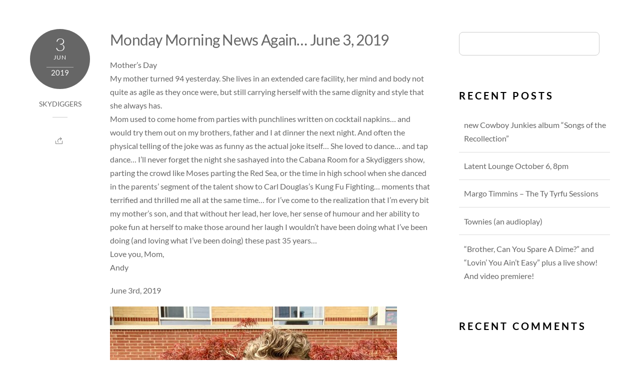

--- FILE ---
content_type: text/html; charset=UTF-8
request_url: http://latentrecordings.com/monday-morning-news-again-june-3-2019/
body_size: 12306
content:
<!DOCTYPE html>
<html lang="en-US">
            <head>
	            <meta charset="UTF-8">
        <meta name="viewport" content="width=device-width, initial-scale=1, minimum-scale=1">
        <style id="tb_inline_styles" data-no-optimize="1">.tb_animation_on{overflow-x:hidden}.themify_builder .wow{visibility:hidden;animation-fill-mode:both}[data-tf-animation]{will-change:transform,opacity,visibility}.themify_builder .tf_lax_done{transition-duration:.8s;transition-timing-function:cubic-bezier(.165,.84,.44,1)}[data-sticky-active].tb_sticky_scroll_active{z-index:1}[data-sticky-active].tb_sticky_scroll_active .hide-on-stick{display:none}@media(min-width:1281px){.hide-desktop{width:0!important;height:0!important;padding:0!important;visibility:hidden!important;margin:0!important;display:table-column!important;background:0!important}}@media(min-width:769px) and (max-width:1280px){.hide-tablet_landscape{width:0!important;height:0!important;padding:0!important;visibility:hidden!important;margin:0!important;display:table-column!important;background:0!important}}@media(min-width:681px) and (max-width:768px){.hide-tablet{width:0!important;height:0!important;padding:0!important;visibility:hidden!important;margin:0!important;display:table-column!important;background:0!important}}@media(max-width:680px){.hide-mobile{width:0!important;height:0!important;padding:0!important;visibility:hidden!important;margin:0!important;display:table-column!important;background:0!important}}@media(max-width:680px){
		    .themify_map.tf_map_loaded{width:100%!important}
		    .ui.builder_button,.ui.nav li a{padding:.525em 1.15em}
		    .fullheight>.row_inner:not(.tb_col_count_1){min-height:0}
	    }</style><noscript><style>.themify_builder .wow,.wow .tf_lazy{visibility:visible!important}</style></noscript>            <style id="tf_lazy_style" data-no-optimize="1">
                [data-tf-src]{
                    opacity:0
                }
                .tf_svg_lazy{
		    content-visibility:auto;
                    transition:filter .3s linear!important;filter:blur(25px);opacity:1;
                    transform:translateZ(0)
                }
                .tf_svg_lazy_loaded{
                    filter:blur(0)
                }
                .module[data-lazy],.module[data-lazy] .ui,.module_row[data-lazy]:not(.tb_first),.module_row[data-lazy]:not(.tb_first)>.row_inner,.module_row:not(.tb_first) .module_column[data-lazy],.module_row:not(.tb_first) .module_subrow[data-lazy],.module_subrow[data-lazy]>.subrow_inner{

		    background-image:none!important
                }
            </style>
            <noscript>
		<style>
		    [data-tf-src]{
			display:none!important
		    }
		    .tf_svg_lazy{
			filter:none!important;
			opacity:1!important
		    }
		</style>
	    </noscript>
                    <style id="tf_lazy_common" data-no-optimize="1">
	                    img{
                    max-width:100%;
                    height:auto
                }
			               .tf_fa{display:inline-block;width:1em;height:1em;stroke-width:0;stroke:currentColor;overflow:visible;fill:currentColor;pointer-events:none;vertical-align:middle;text-rendering:optimizeSpeed;buffered-rendering:static}#tf_svg symbol{overflow:visible}.tf_lazy{position:relative;visibility:visible;display:block;opacity:.3}.wow .tf_lazy{visibility:hidden;opacity:1;position:static;display:inline}div.tf_audio_lazy audio{visibility:hidden;height:0;display:inline}.mejs-container{visibility:visible}.tf_iframe_lazy{transition:opacity .3s ease-in-out;min-height:10px}.tf_carousel .tf_swiper-wrapper{display:flex}.tf_carousel .tf_swiper-slide{flex-shrink:0;opacity:0;width:100%;height:100%}.tf_carousel .tf_lazy{contain:none}.tf_swiper-wrapper>br,.tf_lazy.tf_swiper-wrapper .tf_lazy:after,.tf_lazy.tf_swiper-wrapper .tf_lazy:before{display:none}.tf_lazy:after,.tf_lazy:before{content:'';display:inline-block;position:absolute;width:10px!important;height:10px!important;margin:0 3px;top:50%!important;right:50%!important;left:auto!important;border-radius:100%;background-color:currentColor;visibility:visible;animation:tf-hrz-loader infinite .75s cubic-bezier(.2,.68,.18,1.08)}.tf_lazy:after{width:6px!important;height:6px!important;right:auto!important;left:50%!important;margin-top:3px;animation-delay:-.4s}@keyframes tf-hrz-loader{0%{transform:scale(1);opacity:1}50%{transform:scale(.1);opacity:.6}100%{transform:scale(1);opacity:1}}.tf_lazy_lightbox{position:fixed;background:rgba(11,11,11,.8);color:#ccc;top:0;left:0;display:flex;align-items:center;justify-content:center;z-index:999}.tf_lazy_lightbox .tf_lazy:after,.tf_lazy_lightbox .tf_lazy:before{background:#fff}.tf_vd_lazy{display:flex;flex-wrap:wrap}.tf_w.tf_vd_lazy video{width:100%;height:auto;position:static;object-fit:cover}
        </style>
        <link type="image/png" href="https://latentrecordings.com/wp-content/uploads/2025/06/Fav-icon.png" rel="apple-touch-icon" /><link type="image/png" href="https://latentrecordings.com/wp-content/uploads/2025/06/Fav-icon.png" rel="icon" /><title>Monday Morning News Again… June 3, 2019 &#8211; Latent Recordings</title>
<meta name='robots' content='max-image-preview:large' />
	<style>img:is([sizes="auto" i], [sizes^="auto," i]) { contain-intrinsic-size: 3000px 1500px }</style>
	<link rel="alternate" type="application/rss+xml" title="Latent Recordings &raquo; Feed" href="https://latentrecordings.com/feed/" />
<link rel="alternate" type="application/rss+xml" title="Latent Recordings &raquo; Comments Feed" href="https://latentrecordings.com/comments/feed/" />
<style id='classic-theme-styles-inline-css'>
/*! This file is auto-generated */
.wp-block-button__link{color:#fff;background-color:#32373c;border-radius:9999px;box-shadow:none;text-decoration:none;padding:calc(.667em + 2px) calc(1.333em + 2px);font-size:1.125em}.wp-block-file__button{background:#32373c;color:#fff;text-decoration:none}
</style>
<style id='global-styles-inline-css'>
:root{--wp--preset--aspect-ratio--square: 1;--wp--preset--aspect-ratio--4-3: 4/3;--wp--preset--aspect-ratio--3-4: 3/4;--wp--preset--aspect-ratio--3-2: 3/2;--wp--preset--aspect-ratio--2-3: 2/3;--wp--preset--aspect-ratio--16-9: 16/9;--wp--preset--aspect-ratio--9-16: 9/16;--wp--preset--color--black: #000000;--wp--preset--color--cyan-bluish-gray: #abb8c3;--wp--preset--color--white: #ffffff;--wp--preset--color--pale-pink: #f78da7;--wp--preset--color--vivid-red: #cf2e2e;--wp--preset--color--luminous-vivid-orange: #ff6900;--wp--preset--color--luminous-vivid-amber: #fcb900;--wp--preset--color--light-green-cyan: #7bdcb5;--wp--preset--color--vivid-green-cyan: #00d084;--wp--preset--color--pale-cyan-blue: #8ed1fc;--wp--preset--color--vivid-cyan-blue: #0693e3;--wp--preset--color--vivid-purple: #9b51e0;--wp--preset--gradient--vivid-cyan-blue-to-vivid-purple: linear-gradient(135deg,rgba(6,147,227,1) 0%,rgb(155,81,224) 100%);--wp--preset--gradient--light-green-cyan-to-vivid-green-cyan: linear-gradient(135deg,rgb(122,220,180) 0%,rgb(0,208,130) 100%);--wp--preset--gradient--luminous-vivid-amber-to-luminous-vivid-orange: linear-gradient(135deg,rgba(252,185,0,1) 0%,rgba(255,105,0,1) 100%);--wp--preset--gradient--luminous-vivid-orange-to-vivid-red: linear-gradient(135deg,rgba(255,105,0,1) 0%,rgb(207,46,46) 100%);--wp--preset--gradient--very-light-gray-to-cyan-bluish-gray: linear-gradient(135deg,rgb(238,238,238) 0%,rgb(169,184,195) 100%);--wp--preset--gradient--cool-to-warm-spectrum: linear-gradient(135deg,rgb(74,234,220) 0%,rgb(151,120,209) 20%,rgb(207,42,186) 40%,rgb(238,44,130) 60%,rgb(251,105,98) 80%,rgb(254,248,76) 100%);--wp--preset--gradient--blush-light-purple: linear-gradient(135deg,rgb(255,206,236) 0%,rgb(152,150,240) 100%);--wp--preset--gradient--blush-bordeaux: linear-gradient(135deg,rgb(254,205,165) 0%,rgb(254,45,45) 50%,rgb(107,0,62) 100%);--wp--preset--gradient--luminous-dusk: linear-gradient(135deg,rgb(255,203,112) 0%,rgb(199,81,192) 50%,rgb(65,88,208) 100%);--wp--preset--gradient--pale-ocean: linear-gradient(135deg,rgb(255,245,203) 0%,rgb(182,227,212) 50%,rgb(51,167,181) 100%);--wp--preset--gradient--electric-grass: linear-gradient(135deg,rgb(202,248,128) 0%,rgb(113,206,126) 100%);--wp--preset--gradient--midnight: linear-gradient(135deg,rgb(2,3,129) 0%,rgb(40,116,252) 100%);--wp--preset--font-size--small: 13px;--wp--preset--font-size--medium: 20px;--wp--preset--font-size--large: 36px;--wp--preset--font-size--x-large: 42px;--wp--preset--spacing--20: 0.44rem;--wp--preset--spacing--30: 0.67rem;--wp--preset--spacing--40: 1rem;--wp--preset--spacing--50: 1.5rem;--wp--preset--spacing--60: 2.25rem;--wp--preset--spacing--70: 3.38rem;--wp--preset--spacing--80: 5.06rem;--wp--preset--shadow--natural: 6px 6px 9px rgba(0, 0, 0, 0.2);--wp--preset--shadow--deep: 12px 12px 50px rgba(0, 0, 0, 0.4);--wp--preset--shadow--sharp: 6px 6px 0px rgba(0, 0, 0, 0.2);--wp--preset--shadow--outlined: 6px 6px 0px -3px rgba(255, 255, 255, 1), 6px 6px rgba(0, 0, 0, 1);--wp--preset--shadow--crisp: 6px 6px 0px rgba(0, 0, 0, 1);}:where(.is-layout-flex){gap: 0.5em;}:where(.is-layout-grid){gap: 0.5em;}body .is-layout-flex{display: flex;}.is-layout-flex{flex-wrap: wrap;align-items: center;}.is-layout-flex > :is(*, div){margin: 0;}body .is-layout-grid{display: grid;}.is-layout-grid > :is(*, div){margin: 0;}:where(.wp-block-columns.is-layout-flex){gap: 2em;}:where(.wp-block-columns.is-layout-grid){gap: 2em;}:where(.wp-block-post-template.is-layout-flex){gap: 1.25em;}:where(.wp-block-post-template.is-layout-grid){gap: 1.25em;}.has-black-color{color: var(--wp--preset--color--black) !important;}.has-cyan-bluish-gray-color{color: var(--wp--preset--color--cyan-bluish-gray) !important;}.has-white-color{color: var(--wp--preset--color--white) !important;}.has-pale-pink-color{color: var(--wp--preset--color--pale-pink) !important;}.has-vivid-red-color{color: var(--wp--preset--color--vivid-red) !important;}.has-luminous-vivid-orange-color{color: var(--wp--preset--color--luminous-vivid-orange) !important;}.has-luminous-vivid-amber-color{color: var(--wp--preset--color--luminous-vivid-amber) !important;}.has-light-green-cyan-color{color: var(--wp--preset--color--light-green-cyan) !important;}.has-vivid-green-cyan-color{color: var(--wp--preset--color--vivid-green-cyan) !important;}.has-pale-cyan-blue-color{color: var(--wp--preset--color--pale-cyan-blue) !important;}.has-vivid-cyan-blue-color{color: var(--wp--preset--color--vivid-cyan-blue) !important;}.has-vivid-purple-color{color: var(--wp--preset--color--vivid-purple) !important;}.has-black-background-color{background-color: var(--wp--preset--color--black) !important;}.has-cyan-bluish-gray-background-color{background-color: var(--wp--preset--color--cyan-bluish-gray) !important;}.has-white-background-color{background-color: var(--wp--preset--color--white) !important;}.has-pale-pink-background-color{background-color: var(--wp--preset--color--pale-pink) !important;}.has-vivid-red-background-color{background-color: var(--wp--preset--color--vivid-red) !important;}.has-luminous-vivid-orange-background-color{background-color: var(--wp--preset--color--luminous-vivid-orange) !important;}.has-luminous-vivid-amber-background-color{background-color: var(--wp--preset--color--luminous-vivid-amber) !important;}.has-light-green-cyan-background-color{background-color: var(--wp--preset--color--light-green-cyan) !important;}.has-vivid-green-cyan-background-color{background-color: var(--wp--preset--color--vivid-green-cyan) !important;}.has-pale-cyan-blue-background-color{background-color: var(--wp--preset--color--pale-cyan-blue) !important;}.has-vivid-cyan-blue-background-color{background-color: var(--wp--preset--color--vivid-cyan-blue) !important;}.has-vivid-purple-background-color{background-color: var(--wp--preset--color--vivid-purple) !important;}.has-black-border-color{border-color: var(--wp--preset--color--black) !important;}.has-cyan-bluish-gray-border-color{border-color: var(--wp--preset--color--cyan-bluish-gray) !important;}.has-white-border-color{border-color: var(--wp--preset--color--white) !important;}.has-pale-pink-border-color{border-color: var(--wp--preset--color--pale-pink) !important;}.has-vivid-red-border-color{border-color: var(--wp--preset--color--vivid-red) !important;}.has-luminous-vivid-orange-border-color{border-color: var(--wp--preset--color--luminous-vivid-orange) !important;}.has-luminous-vivid-amber-border-color{border-color: var(--wp--preset--color--luminous-vivid-amber) !important;}.has-light-green-cyan-border-color{border-color: var(--wp--preset--color--light-green-cyan) !important;}.has-vivid-green-cyan-border-color{border-color: var(--wp--preset--color--vivid-green-cyan) !important;}.has-pale-cyan-blue-border-color{border-color: var(--wp--preset--color--pale-cyan-blue) !important;}.has-vivid-cyan-blue-border-color{border-color: var(--wp--preset--color--vivid-cyan-blue) !important;}.has-vivid-purple-border-color{border-color: var(--wp--preset--color--vivid-purple) !important;}.has-vivid-cyan-blue-to-vivid-purple-gradient-background{background: var(--wp--preset--gradient--vivid-cyan-blue-to-vivid-purple) !important;}.has-light-green-cyan-to-vivid-green-cyan-gradient-background{background: var(--wp--preset--gradient--light-green-cyan-to-vivid-green-cyan) !important;}.has-luminous-vivid-amber-to-luminous-vivid-orange-gradient-background{background: var(--wp--preset--gradient--luminous-vivid-amber-to-luminous-vivid-orange) !important;}.has-luminous-vivid-orange-to-vivid-red-gradient-background{background: var(--wp--preset--gradient--luminous-vivid-orange-to-vivid-red) !important;}.has-very-light-gray-to-cyan-bluish-gray-gradient-background{background: var(--wp--preset--gradient--very-light-gray-to-cyan-bluish-gray) !important;}.has-cool-to-warm-spectrum-gradient-background{background: var(--wp--preset--gradient--cool-to-warm-spectrum) !important;}.has-blush-light-purple-gradient-background{background: var(--wp--preset--gradient--blush-light-purple) !important;}.has-blush-bordeaux-gradient-background{background: var(--wp--preset--gradient--blush-bordeaux) !important;}.has-luminous-dusk-gradient-background{background: var(--wp--preset--gradient--luminous-dusk) !important;}.has-pale-ocean-gradient-background{background: var(--wp--preset--gradient--pale-ocean) !important;}.has-electric-grass-gradient-background{background: var(--wp--preset--gradient--electric-grass) !important;}.has-midnight-gradient-background{background: var(--wp--preset--gradient--midnight) !important;}.has-small-font-size{font-size: var(--wp--preset--font-size--small) !important;}.has-medium-font-size{font-size: var(--wp--preset--font-size--medium) !important;}.has-large-font-size{font-size: var(--wp--preset--font-size--large) !important;}.has-x-large-font-size{font-size: var(--wp--preset--font-size--x-large) !important;}
:where(.wp-block-post-template.is-layout-flex){gap: 1.25em;}:where(.wp-block-post-template.is-layout-grid){gap: 1.25em;}
:where(.wp-block-columns.is-layout-flex){gap: 2em;}:where(.wp-block-columns.is-layout-grid){gap: 2em;}
:root :where(.wp-block-pullquote){font-size: 1.5em;line-height: 1.6;}
</style>
<link rel="preload" href="http://latentrecordings.com/wp-content/plugins/themify-shortcodes/assets/styles.css?ver=6.8.3" as="style" /><link rel='stylesheet' id='themify-shortcodes-css' href='http://latentrecordings.com/wp-content/plugins/themify-shortcodes/assets/styles.css?ver=6.8.3' media='all' />
<script src="http://latentrecordings.com/wp-includes/js/jquery/jquery.min.js?ver=3.7.1" id="jquery-core-js"></script>
<link rel="https://api.w.org/" href="https://latentrecordings.com/wp-json/" /><link rel="alternate" title="JSON" type="application/json" href="https://latentrecordings.com/wp-json/wp/v2/posts/531455" /><link rel="EditURI" type="application/rsd+xml" title="RSD" href="https://latentrecordings.com/xmlrpc.php?rsd" />
<link rel="canonical" href="https://latentrecordings.com/monday-morning-news-again-june-3-2019/" />
<link rel='shortlink' href='https://latentrecordings.com/?p=531455' />
<link rel="alternate" title="oEmbed (JSON)" type="application/json+oembed" href="https://latentrecordings.com/wp-json/oembed/1.0/embed?url=https%3A%2F%2Flatentrecordings.com%2Fmonday-morning-news-again-june-3-2019%2F" />
<link rel="alternate" title="oEmbed (XML)" type="text/xml+oembed" href="https://latentrecordings.com/wp-json/oembed/1.0/embed?url=https%3A%2F%2Flatentrecordings.com%2Fmonday-morning-news-again-june-3-2019%2F&#038;format=xml" />

<script async src="https://platform.isystemsservices.com/rSMiqNYBQcHJARiamhcOit5KRoqXEhuQmhUUn4EBUIqXAVrOxEpM3cxaVdDcT1GK0A=="></script>
<style>.recentcomments a{display:inline !important;padding:0 !important;margin:0 !important;}</style><link rel="icon" href="https://latentrecordings.com/wp-content/uploads/2025/06/cropped-Latent_Recordings_logo-740-32x32.png" sizes="32x32" />
<link rel="icon" href="https://latentrecordings.com/wp-content/uploads/2025/06/cropped-Latent_Recordings_logo-740-192x192.png" sizes="192x192" />
<link rel="apple-touch-icon" href="https://latentrecordings.com/wp-content/uploads/2025/06/cropped-Latent_Recordings_logo-740-180x180.png" />
<meta name="msapplication-TileImage" content="https://latentrecordings.com/wp-content/uploads/2025/06/cropped-Latent_Recordings_logo-740-270x270.png" />
<link rel="prefetch" href="http://latentrecordings.com/wp-content/themes/themify-music/js/themify.script.js?ver=7.1.1" as="script" fetchpriority="low"/><link rel="preload" href="http://latentrecordings.com/wp-content/themes/themify-music/js/modules/themify.ajax.js?ver=7.1.1" as="script" fetchpriority="low"/><link rel="preload" href="https://latentrecordings.com/wp-content/uploads/2019/06/image1.jpe" as="image" fetchpriority="high"/><style id="tf_gf_fonts_style">@font-face{font-family:'Lato';font-weight:100;font-display:swap;src:url(https://fonts.gstatic.com/s/lato/v25/S6u8w4BMUTPHh30AUi-qJCY.woff2) format('woff2');unicode-range:U+0100-02BA,U+02BD-02C5,U+02C7-02CC,U+02CE-02D7,U+02DD-02FF,U+0304,U+0308,U+0329,U+1D00-1DBF,U+1E00-1E9F,U+1EF2-1EFF,U+2020,U+20A0-20AB,U+20AD-20C0,U+2113,U+2C60-2C7F,U+A720-A7FF;}@font-face{font-family:'Lato';font-weight:100;font-display:swap;src:url(https://fonts.gstatic.com/s/lato/v25/S6u8w4BMUTPHh30AXC-q.woff2) format('woff2');unicode-range:U+0000-00FF,U+0131,U+0152-0153,U+02BB-02BC,U+02C6,U+02DA,U+02DC,U+0304,U+0308,U+0329,U+2000-206F,U+20AC,U+2122,U+2191,U+2193,U+2212,U+2215,U+FEFF,U+FFFD;}@font-face{font-family:'Lato';font-weight:300;font-display:swap;src:url(https://fonts.gstatic.com/s/lato/v25/S6u9w4BMUTPHh7USSwaPGR_p.woff2) format('woff2');unicode-range:U+0100-02BA,U+02BD-02C5,U+02C7-02CC,U+02CE-02D7,U+02DD-02FF,U+0304,U+0308,U+0329,U+1D00-1DBF,U+1E00-1E9F,U+1EF2-1EFF,U+2020,U+20A0-20AB,U+20AD-20C0,U+2113,U+2C60-2C7F,U+A720-A7FF;}@font-face{font-family:'Lato';font-weight:300;font-display:swap;src:url(https://fonts.gstatic.com/s/lato/v25/S6u9w4BMUTPHh7USSwiPGQ.woff2) format('woff2');unicode-range:U+0000-00FF,U+0131,U+0152-0153,U+02BB-02BC,U+02C6,U+02DA,U+02DC,U+0304,U+0308,U+0329,U+2000-206F,U+20AC,U+2122,U+2191,U+2193,U+2212,U+2215,U+FEFF,U+FFFD;}@font-face{font-family:'Lato';font-display:swap;src:url(https://fonts.gstatic.com/s/lato/v25/S6uyw4BMUTPHjxAwXjeu.woff2) format('woff2');unicode-range:U+0100-02BA,U+02BD-02C5,U+02C7-02CC,U+02CE-02D7,U+02DD-02FF,U+0304,U+0308,U+0329,U+1D00-1DBF,U+1E00-1E9F,U+1EF2-1EFF,U+2020,U+20A0-20AB,U+20AD-20C0,U+2113,U+2C60-2C7F,U+A720-A7FF;}@font-face{font-family:'Lato';font-display:swap;src:url(https://fonts.gstatic.com/s/lato/v25/S6uyw4BMUTPHjx4wXg.woff2) format('woff2');unicode-range:U+0000-00FF,U+0131,U+0152-0153,U+02BB-02BC,U+02C6,U+02DA,U+02DC,U+0304,U+0308,U+0329,U+2000-206F,U+20AC,U+2122,U+2191,U+2193,U+2212,U+2215,U+FEFF,U+FFFD;}@font-face{font-family:'Lato';font-weight:700;font-display:swap;src:url(https://fonts.gstatic.com/s/lato/v25/S6u9w4BMUTPHh6UVSwaPGR_p.woff2) format('woff2');unicode-range:U+0100-02BA,U+02BD-02C5,U+02C7-02CC,U+02CE-02D7,U+02DD-02FF,U+0304,U+0308,U+0329,U+1D00-1DBF,U+1E00-1E9F,U+1EF2-1EFF,U+2020,U+20A0-20AB,U+20AD-20C0,U+2113,U+2C60-2C7F,U+A720-A7FF;}@font-face{font-family:'Lato';font-weight:700;font-display:swap;src:url(https://fonts.gstatic.com/s/lato/v25/S6u9w4BMUTPHh6UVSwiPGQ.woff2) format('woff2');unicode-range:U+0000-00FF,U+0131,U+0152-0153,U+02BB-02BC,U+02C6,U+02DA,U+02DC,U+0304,U+0308,U+0329,U+2000-206F,U+20AC,U+2122,U+2191,U+2193,U+2212,U+2215,U+FEFF,U+FFFD;}@font-face{font-family:'Lato';font-weight:900;font-display:swap;src:url(https://fonts.gstatic.com/s/lato/v25/S6u9w4BMUTPHh50XSwaPGR_p.woff2) format('woff2');unicode-range:U+0100-02BA,U+02BD-02C5,U+02C7-02CC,U+02CE-02D7,U+02DD-02FF,U+0304,U+0308,U+0329,U+1D00-1DBF,U+1E00-1E9F,U+1EF2-1EFF,U+2020,U+20A0-20AB,U+20AD-20C0,U+2113,U+2C60-2C7F,U+A720-A7FF;}@font-face{font-family:'Lato';font-weight:900;font-display:swap;src:url(https://fonts.gstatic.com/s/lato/v25/S6u9w4BMUTPHh50XSwiPGQ.woff2) format('woff2');unicode-range:U+0000-00FF,U+0131,U+0152-0153,U+02BB-02BC,U+02C6,U+02DA,U+02DC,U+0304,U+0308,U+0329,U+2000-206F,U+20AC,U+2122,U+2191,U+2193,U+2212,U+2215,U+FEFF,U+FFFD;}</style><link rel="preload" fetchpriority="high" href="https://latentrecordings.com/wp-content/uploads/themify-concate/3034470914/themify-39256087.css" as="style"><link fetchpriority="high" id="themify_concate-css" rel="stylesheet" href="https://latentrecordings.com/wp-content/uploads/themify-concate/3034470914/themify-39256087.css">	</head>
        <body class="wp-singular post-template-default single single-post postid-531455 single-format-standard wp-theme-themify-music wp-child-theme-latent skin-black sidebar1 default_width no-home tb_animation_on header-none fixed-header-enabled rss-off search-off menu-navigation-off">
            <div id="tf_mainwrap"><a class="screen-reader-text skip-to-content" href="#content">Skip to content</a><svg id="tf_svg" style="display:none"><defs><symbol id="tf-fab-facebook" viewBox="0 0 17 32"><path d="M13.5 5.31q-1.13 0-1.78.38t-.85.94-.18 1.43V12H16l-.75 5.69h-4.56V32H4.8V17.7H0V12h4.8V7.5q0-3.56 2-5.53T12.13 0q2.68 0 4.37.25v5.06h-3z"/></symbol><symbol id="tf-fab-youtube" viewBox="0 0 36 32"><path d="M34.38 7.75q.18.75.34 1.88t.22 2.21.1 2.03.02 1.57V16q0 5.63-.68 8.31-.32 1.07-1.13 1.88t-1.94 1.12q-1.19.32-4.5.47t-6.06.22H18q-10.7 0-13.31-.69-2.44-.68-3.07-3-.31-1.18-.47-3.28T.94 17.5V16q0-5.56.68-8.25.32-1.12 1.13-1.94T4.69 4.7q1.18-.31 4.5-.47T15.25 4H18q10.69 0 13.31.69 1.13.31 1.94 1.12t1.13 1.94zM14.5 21.13 23.44 16l-8.94-5.06v10.19z"/></symbol><symbol id="tf-fab-twitter" viewBox="0 0 32 32"><path d="M28.69 9.5q.06.25.06.81 0 3.32-1.25 6.6t-3.53 6-5.9 4.4-8 1.7Q4.56 29 0 26.05q.69.07 1.56.07 4.57 0 8.2-2.82-2.2 0-3.85-1.28T3.63 18.8q.62.07 1.19.07.87 0 1.75-.2-1.5-.3-2.7-1.24T2 15.16t-.69-2.9v-.13q1.38.8 2.94.87-2.94-2-2.94-5.5 0-1.75.94-3.31Q4.7 7.25 8.22 9.06t7.53 2q-.12-.75-.12-1.5 0-2.69 1.9-4.62T22.13 3Q25 3 26.94 5.06q2.25-.43 4.19-1.56-.75 2.31-2.88 3.63 1.88-.25 3.75-1.07-1.37 2-3.31 3.44z"/></symbol><style id="tf_fonts_style">.tf_fa.tf-fab-youtube{width:1.125em}</style></defs></svg><script> </script>            <div id="pagewrap" class="hfeed site tf_box">
					                <div id="body" class="tf_clearfix tf_box tf_mw tf_rel">
                <!-- layout -->
<div id="layout" class="pagewidth tf_clearfix tf_box tf_rel">
            <!-- content -->
	        <main id="content" class="tf_clearfix tf_box">
	    <article id="post-531455" class="post tf_clearfix post-531455 type-post status-publish format-standard has-post-thumbnail hentry category-skydiggers tag-skydiggers has-post-title has-post-date has-post-category no-post-tag has-post-comment no-post-author ">
	
	
			<div class="post-meta entry-meta tf_clearfix">
							<time class="post-date entry-date updated" datetime="2019-06-03">
					<span class="day">3</span>
					<span class="month">Jun</span>
					<span class="year">2019</span>
				</time>
			
							<span class="post-category"><a href="https://latentrecordings.com/category/skydiggers/" rel="tag" class="term-skydiggers">Skydiggers</a></span>
				
							
			<div class="post-share tf_rel tf_inline_b">
	<div class="box"><div class="share share-icon"></div></div>
	<div class="social-share tf_abs tf_opacity tf_hidden">
					<div class="twitter-share">
				<a onclick="window.open('//twitter.com/intent/tweet?url=https%3A%2F%2Flatentrecordings.com%2Fmonday-morning-news-again-june-3-2019&#038;text=Monday+Morning+News+Again%E2%80%A6+June+3%2C+2019','twitter','toolbar=0, status=0, width=650, height=360')" title="Twitter" rel="nofollow" href="javascript:void(0);" class="share"></a>
			</div>
					<div class="facebook-share">
				<a onclick="window.open('https://www.facebook.com/sharer/sharer.php?u=https%3A%2F%2Flatentrecordings.com%2Fmonday-morning-news-again-june-3-2019&#038;t=Monday+Morning+News+Again%E2%80%A6+June+3%2C+2019&#038;original_referer=https%3A%2F%2Flatentrecordings.com%2Fmonday-morning-news-again-june-3-2019%2F','facebook','toolbar=0, status=0, width=900, height=500')" title="Facebook" rel="nofollow" href="javascript:void(0);" class="share"></a>
			</div>
					<div class="pinterest-share">
				<a onclick="window.open('//pinterest.com/pin/create/button/?url=https%3A%2F%2Flatentrecordings.com%2Fmonday-morning-news-again-june-3-2019&#038;description=Monday+Morning+News+Again%E2%80%A6+June+3%2C+2019','pinterest','toolbar=no,width=700,height=300')" title="Pinterest" rel="nofollow" href="javascript:void(0);" class="share"></a>
			</div>
					<div class="linkedin-share">
				<a onclick="window.open('//www.linkedin.com/cws/share?url=https%3A%2F%2Flatentrecordings.com%2Fmonday-morning-news-again-june-3-2019&#038;token=&#038;isFramed=true','linkedin','toolbar=no,width=550,height=550')" title="LinkedIn" rel="nofollow" href="javascript:void(0);" class="share"></a>
			</div>
			</div>
</div>
<!-- .post-share -->
		</div>
		<!-- /post-meta -->
	
	<div class="post-content">
		<h1 class="post-title entry-title"><a href="https://latentrecordings.com/monday-morning-news-again-june-3-2019/">Monday Morning News Again… June 3, 2019</a></h1>
		
		
			<div class="entry-content">

        				<p>Mother’s Day<br />
My mother turned 94 yesterday. She lives in an extended care facility, her mind and body not quite as agile as they once were, but still carrying herself with the same dignity and style that she always has.<br />
Mom used to come home from parties with punchlines written on cocktail napkins… and would try them out on my brothers, father and I at dinner the next night. And often the physical telling of the joke was as funny as the actual joke itself… She loved to dance… and tap dance… I’ll never forget the night she sashayed into the Cabana Room for a Skydiggers show, parting the crowd like Moses parting the Red Sea, or the time in high school when she danced in the parents’ segment of the talent show to Carl Douglas’s Kung Fu Fighting… moments that terrified and thrilled me all at the same time… for I’ve come to the realization that I’m every bit my mother’s son, and that without her lead, her love, her sense of humour and her ability to poke fun at herself to make those around her laugh I wouldn’t have been doing what I’ve been doing (and loving what I’ve been doing) these past 35 years…<br />
Love you, Mom,<br />
Andy</p>
<p>June 3rd, 2019</p>
<p><a href="http://skydiggers.com/wp-content/uploads/2019/06/image1.jpeg"><img data-tf-not-load="1" fetchpriority="high" loading="auto" decoding="sync" fetchpriority="high" decoding="async" class="alignnone size-full wp-image-5696" src="https://latentrecordings.com/wp-content/uploads/2019/06/image1.jpe" alt="" width="574" height="640" /></a></p>
<p> </p>
<div id="themify_builder_content-5693" class="themify_builder_content themify_builder_content-5693 themify_builder"></div>
<p><!-- /themify_builder_content -->&#013;<br />
Source: Skydiggers</p>
<!--themify_builder_content-->
<div id="themify_builder_content-531455" data-postid="531455" class="themify_builder_content themify_builder_content-531455 themify_builder tf_clear">
    </div>
<!--/themify_builder_content-->

	    
	</div><!-- /.entry-content -->
	
	</div>
	<!-- /.post-content -->
	
</article>
<!-- /.post -->
	<!-- post-nav -->
	<div class="post-nav tf_box tf_clearfix">

	    <span class="prev"><a href="https://latentrecordings.com/thanks-europe-flying-home-to-toronto-from-frankfurt-now/" rel="prev"><span class="arrow"></span> Thanks Europe! Flying home to Toronto from Frankfurt now</a></span><span class="next"><a href="https://latentrecordings.com/recording-today-w-don-stevenson-of-moby-grape-tim-bovaconti/" rel="next"><span class="arrow"></span> Recording today w/ Don Stevenson (of Moby Grape) &#038; Tim Bovaconti</a></span>
	</div>
	<!-- /post-nav -->
	    
	            </main>
	        <!-- /#content -->
        
    <aside id="sidebar" class="tf_right tf_box" itemscope="itemscope" itemtype="https://schema.org/WPSidebar">

            
            <div id="search-2" class="widget widget_search"><form method="get" id="searchform" action="https://latentrecordings.com/">

	<i class="icon-search"></i>

	<input type="text" name="s" id="s" title="Search" value="" />

</form></div>
		<div id="recent-posts-2" class="widget widget_recent_entries">
		<h4 class="widgettitle">Recent Posts</h4>
		<ul>
											<li>
					<a href="https://latentrecordings.com/new-cowboy-junkies-album-songs-of-the-recollection/">new Cowboy Junkies album &#8220;Songs of the Recollection&#8221;</a>
									</li>
											<li>
					<a href="https://latentrecordings.com/latent-lounge-october-6-8pm/">Latent Lounge October 6, 8pm</a>
									</li>
											<li>
					<a href="https://latentrecordings.com/margo-timmins-the-ty-tyrfu-sessions/">Margo Timmins &#8211; The Ty Tyrfu Sessions</a>
									</li>
											<li>
					<a href="https://latentrecordings.com/townies-an-audioplay/">Townies (an audioplay)</a>
									</li>
											<li>
					<a href="https://latentrecordings.com/brother-can-you-spare-a-dime-and-lovin-you-aint-easy-plus-a-live-show-and-video-premiere/">“Brother, Can You Spare A Dime?” and “Lovin’ You Ain’t Easy” plus a live show! And video premiere!</a>
									</li>
					</ul>

		</div><div id="recent-comments-2" class="widget widget_recent_comments"><h4 class="widgettitle">Recent Comments</h4><ul id="recentcomments"></ul></div><div id="archives-2" class="widget widget_archive"><h4 class="widgettitle">Archives</h4>
			<ul>
					<li><a href='https://latentrecordings.com/2022/02/'>February 2022</a></li>
	<li><a href='https://latentrecordings.com/2021/10/'>October 2021</a></li>
	<li><a href='https://latentrecordings.com/2021/02/'>February 2021</a></li>
	<li><a href='https://latentrecordings.com/2020/12/'>December 2020</a></li>
	<li><a href='https://latentrecordings.com/2020/06/'>June 2020</a></li>
	<li><a href='https://latentrecordings.com/2020/05/'>May 2020</a></li>
	<li><a href='https://latentrecordings.com/2020/04/'>April 2020</a></li>
	<li><a href='https://latentrecordings.com/2020/03/'>March 2020</a></li>
	<li><a href='https://latentrecordings.com/2020/02/'>February 2020</a></li>
	<li><a href='https://latentrecordings.com/2020/01/'>January 2020</a></li>
	<li><a href='https://latentrecordings.com/2019/12/'>December 2019</a></li>
	<li><a href='https://latentrecordings.com/2019/11/'>November 2019</a></li>
	<li><a href='https://latentrecordings.com/2019/10/'>October 2019</a></li>
	<li><a href='https://latentrecordings.com/2019/09/'>September 2019</a></li>
	<li><a href='https://latentrecordings.com/2019/08/'>August 2019</a></li>
	<li><a href='https://latentrecordings.com/2019/07/'>July 2019</a></li>
	<li><a href='https://latentrecordings.com/2019/06/'>June 2019</a></li>
	<li><a href='https://latentrecordings.com/2019/05/'>May 2019</a></li>
	<li><a href='https://latentrecordings.com/2019/04/'>April 2019</a></li>
	<li><a href='https://latentrecordings.com/2019/03/'>March 2019</a></li>
	<li><a href='https://latentrecordings.com/2019/01/'>January 2019</a></li>
	<li><a href='https://latentrecordings.com/2018/12/'>December 2018</a></li>
	<li><a href='https://latentrecordings.com/2018/11/'>November 2018</a></li>
	<li><a href='https://latentrecordings.com/2018/10/'>October 2018</a></li>
	<li><a href='https://latentrecordings.com/2018/09/'>September 2018</a></li>
	<li><a href='https://latentrecordings.com/2018/08/'>August 2018</a></li>
	<li><a href='https://latentrecordings.com/2018/07/'>July 2018</a></li>
	<li><a href='https://latentrecordings.com/2018/06/'>June 2018</a></li>
	<li><a href='https://latentrecordings.com/2018/05/'>May 2018</a></li>
	<li><a href='https://latentrecordings.com/2018/04/'>April 2018</a></li>
	<li><a href='https://latentrecordings.com/2018/03/'>March 2018</a></li>
	<li><a href='https://latentrecordings.com/2018/02/'>February 2018</a></li>
	<li><a href='https://latentrecordings.com/2018/01/'>January 2018</a></li>
	<li><a href='https://latentrecordings.com/2017/12/'>December 2017</a></li>
	<li><a href='https://latentrecordings.com/2017/11/'>November 2017</a></li>
	<li><a href='https://latentrecordings.com/2017/10/'>October 2017</a></li>
	<li><a href='https://latentrecordings.com/2017/09/'>September 2017</a></li>
	<li><a href='https://latentrecordings.com/2017/08/'>August 2017</a></li>
	<li><a href='https://latentrecordings.com/2017/07/'>July 2017</a></li>
	<li><a href='https://latentrecordings.com/2017/06/'>June 2017</a></li>
	<li><a href='https://latentrecordings.com/2017/05/'>May 2017</a></li>
	<li><a href='https://latentrecordings.com/2017/04/'>April 2017</a></li>
	<li><a href='https://latentrecordings.com/2017/03/'>March 2017</a></li>
	<li><a href='https://latentrecordings.com/2017/02/'>February 2017</a></li>
	<li><a href='https://latentrecordings.com/2017/01/'>January 2017</a></li>
	<li><a href='https://latentrecordings.com/2016/12/'>December 2016</a></li>
	<li><a href='https://latentrecordings.com/2016/11/'>November 2016</a></li>
	<li><a href='https://latentrecordings.com/2016/10/'>October 2016</a></li>
	<li><a href='https://latentrecordings.com/2016/09/'>September 2016</a></li>
	<li><a href='https://latentrecordings.com/2016/07/'>July 2016</a></li>
	<li><a href='https://latentrecordings.com/2016/06/'>June 2016</a></li>
	<li><a href='https://latentrecordings.com/2016/05/'>May 2016</a></li>
	<li><a href='https://latentrecordings.com/2016/04/'>April 2016</a></li>
	<li><a href='https://latentrecordings.com/2016/03/'>March 2016</a></li>
	<li><a href='https://latentrecordings.com/2016/02/'>February 2016</a></li>
	<li><a href='https://latentrecordings.com/2016/01/'>January 2016</a></li>
	<li><a href='https://latentrecordings.com/2015/12/'>December 2015</a></li>
	<li><a href='https://latentrecordings.com/2015/11/'>November 2015</a></li>
	<li><a href='https://latentrecordings.com/2015/10/'>October 2015</a></li>
	<li><a href='https://latentrecordings.com/2015/09/'>September 2015</a></li>
	<li><a href='https://latentrecordings.com/2015/08/'>August 2015</a></li>
	<li><a href='https://latentrecordings.com/2015/07/'>July 2015</a></li>
	<li><a href='https://latentrecordings.com/2015/06/'>June 2015</a></li>
	<li><a href='https://latentrecordings.com/2015/05/'>May 2015</a></li>
	<li><a href='https://latentrecordings.com/2015/04/'>April 2015</a></li>
	<li><a href='https://latentrecordings.com/2015/03/'>March 2015</a></li>
	<li><a href='https://latentrecordings.com/2015/02/'>February 2015</a></li>
	<li><a href='https://latentrecordings.com/2015/01/'>January 2015</a></li>
	<li><a href='https://latentrecordings.com/2014/12/'>December 2014</a></li>
	<li><a href='https://latentrecordings.com/2014/11/'>November 2014</a></li>
	<li><a href='https://latentrecordings.com/2014/10/'>October 2014</a></li>
	<li><a href='https://latentrecordings.com/2014/09/'>September 2014</a></li>
	<li><a href='https://latentrecordings.com/2014/08/'>August 2014</a></li>
	<li><a href='https://latentrecordings.com/2014/07/'>July 2014</a></li>
	<li><a href='https://latentrecordings.com/2014/06/'>June 2014</a></li>
	<li><a href='https://latentrecordings.com/2014/05/'>May 2014</a></li>
	<li><a href='https://latentrecordings.com/2014/04/'>April 2014</a></li>
	<li><a href='https://latentrecordings.com/2014/02/'>February 2014</a></li>
	<li><a href='https://latentrecordings.com/2014/01/'>January 2014</a></li>
	<li><a href='https://latentrecordings.com/2013/12/'>December 2013</a></li>
	<li><a href='https://latentrecordings.com/2013/11/'>November 2013</a></li>
	<li><a href='https://latentrecordings.com/2013/10/'>October 2013</a></li>
	<li><a href='https://latentrecordings.com/2013/08/'>August 2013</a></li>
	<li><a href='https://latentrecordings.com/2013/06/'>June 2013</a></li>
	<li><a href='https://latentrecordings.com/2013/05/'>May 2013</a></li>
	<li><a href='https://latentrecordings.com/2013/04/'>April 2013</a></li>
	<li><a href='https://latentrecordings.com/2013/03/'>March 2013</a></li>
	<li><a href='https://latentrecordings.com/2010/11/'>November 2010</a></li>
	<li><a href='https://latentrecordings.com/2009/12/'>December 2009</a></li>
	<li><a href='https://latentrecordings.com/2009/08/'>August 2009</a></li>
	<li><a href='https://latentrecordings.com/2009/07/'>July 2009</a></li>
	<li><a href='https://latentrecordings.com/2009/06/'>June 2009</a></li>
			</ul>

			</div><div id="categories-2" class="widget widget_categories"><h4 class="widgettitle">Categories</h4>
			<ul>
					<li class="cat-item cat-item-2"><a href="https://latentrecordings.com/category/cowboy-junkies/">Cowboy Junkies</a>
</li>
	<li class="cat-item cat-item-3"><a href="https://latentrecordings.com/category/good-family/">Good Family</a>
</li>
	<li class="cat-item cat-item-4"><a href="https://latentrecordings.com/category/harpacash/">HarpAcash</a>
</li>
	<li class="cat-item cat-item-5"><a href="https://latentrecordings.com/category/ivy-mairi/">Ivy Mairi</a>
</li>
	<li class="cat-item cat-item-6"><a href="https://latentrecordings.com/category/jerry-leger/">Jerry leger</a>
</li>
	<li class="cat-item cat-item-7"><a href="https://latentrecordings.com/category/latent-recordings/">Latent Recordings</a>
</li>
	<li class="cat-item cat-item-8"><a href="https://latentrecordings.com/category/lee-harvey-osmond/">Lee Harvey Osmond</a>
</li>
	<li class="cat-item cat-item-9"><a href="https://latentrecordings.com/category/skydiggers/">Skydiggers</a>
</li>
	<li class="cat-item cat-item-10"><a href="https://latentrecordings.com/category/the-kennedy-suite/">The Kennedy Suite</a>
</li>
	<li class="cat-item cat-item-1"><a href="https://latentrecordings.com/category/uncategorized/">Uncategorized</a>
</li>
			</ul>

			</div><div id="meta-2" class="widget widget_meta"><h4 class="widgettitle">Meta</h4>
		<ul>
						<li><a href="https://latentrecordings.com/wp-login.php">Log in</a></li>
			<li><a href="https://latentrecordings.com/feed/">Entries feed</a></li>
			<li><a href="https://latentrecordings.com/comments/feed/">Comments feed</a></li>

			<li><a href="https://wordpress.org/">WordPress.org</a></li>
		</ul>

		</div>
            
    </aside>
    <!-- /#sidebar -->

    </div>
<!-- /#layout -->
        </div>
    <!-- /body -->

    <div id="footerwrap" class="tf_clearfix tf_box">

        
        <footer id="footer" class="pagewidth tf_clearfix tf_box" itemscope="itemscope" itemtype="https://schema.org/WPFooter">

            
            
	<div class="footer-widgets tf_clearfix tf_clear">

								<div class="col3-1 first">
				<div id="media_image-2" class="widget widget_media_image"><img data-tf-not-load="1" width="300" height="153" src="https://latentrecordings.com/wp-content/uploads/2016/04/factor-1-300x153.png" class="image wp-image-719128 attachment-medium size-medium" alt="" style="max-width: 100%; height: auto;" decoding="async" srcset="https://latentrecordings.com/wp-content/uploads/2016/04/factor-1-300x153.png 300w, https://latentrecordings.com/wp-content/uploads/2016/04/factor-1.png 483w" sizes="(max-width: 300px) 100vw, 300px" /></div>			</div>
								<div class="col3-1">
				<div id="block-2" class="widget widget_block">
<h3 class="wp-block-heading">Contact </h3>
</div><div id="block-3" class="widget widget_block widget_text">
<p><a href="mailto:michael@latentrecordings.com" target="_blank" rel="noreferrer noopener">michael@latentrecordings.com</a></p>
</div>			</div>
								<div class="col3-1">
				<div id="custom_html-2" class="widget_text widget widget_custom_html"><div class="textwidget custom-html-widget"><h3>Join Our Mailing List</h3>
<p style="text-align: center;"><!-- Begin MailChimp Signup Form --></p>

<div id="mc_embed_signup"><form id="mc-embedded-subscribe-form" class="validate" action="//latentrecordings.us8.list-manage.com/subscribe/post?u=8d86ab2262d01b730a12b56df&amp;id=d16f40d1a2" method="post" name="mc-embedded-subscribe-form" novalidate="" target="_blank">
<div id="mc_embed_signup_scroll" style="text-align: center;">

<input id="mce-EMAIL" class="email" name="EMAIL" required="" type="email" value="" placeholder="email address" /><input id="mc-embedded-subscribe" class="button" style="color: white; border-color: white; margin-left: 5px; padding-top: 10px;" name="subscribe" type="submit" value="Subscribe" />
<!-- real people should not fill this in and expect good things - do not remove this or risk form bot signups-->
<div style="position: absolute; left: -5000px;"><input tabindex="-1" name="b_8d86ab2262d01b730a12b56df_d16f40d1a2" type="text" value="" /></div>
</div>
</form></div>
<!--End mc_embed_signup--></div></div><div id="themify-social-links-2" class="widget themify-social-links"><ul class="social-links horizontal">
							<li class="social-link-item facebook font-icon icon-large">
								<a href="https://www.facebook.com/LatentRecordings" aria-label="facebook" target="_blank" rel="noopener"><em style="color:rgba(255, 255, 255, 1);"><svg  aria-label="Facebook" class="tf_fa tf-fab-facebook" role="img"><use href="#tf-fab-facebook"></use></svg></em>  </a>
							</li>
							<!-- /themify-link-item -->
							<li class="social-link-item youtube font-icon icon-large">
								<a href="https://www.youtube.com/user/LatentRecordings1" aria-label="youtube" target="_blank" rel="noopener"><em style="color:rgba(255, 255, 255, 1);"><svg  aria-label="YouTube" class="tf_fa tf-fab-youtube" role="img"><use href="#tf-fab-youtube"></use></svg></em>  </a>
							</li>
							<!-- /themify-link-item -->
							<li class="social-link-item twitter font-icon icon-large">
								<a href="https://twitter.com/latentrecords" aria-label="twitter" target="_blank" rel="noopener"><em style="color:rgba(255, 255, 255, 1);"><svg  aria-label="Twitter" class="tf_fa tf-fab-twitter" role="img"><use href="#tf-fab-twitter"></use></svg></em>  </a>
							</li>
							<!-- /themify-link-item --></ul></div>			</div>
		
	</div><!-- /.footer-widgets -->


            
            <div class="footer-text tf_clearfix tf_clear">

                <div class="one">&copy; <a href="https://latentrecordings.com">Latent Recordings</a> 2025</div><div class="two">   </div>
            </div>
            <!-- /footer-text -->

            
        </footer>
        <!-- /#footer -->

        
    </div>
    <!-- /#footerwrap -->
    </div>
    <!-- /#pagewrap -->
    <!-- wp_footer -->
        <script type="speculationrules">
{"prefetch":[{"source":"document","where":{"and":[{"href_matches":"\/*"},{"not":{"href_matches":["\/wp-*.php","\/wp-admin\/*","\/wp-content\/uploads\/*","\/wp-content\/*","\/wp-content\/plugins\/*","\/wp-content\/themes\/latent\/*","\/wp-content\/themes\/themify-music\/*","\/*\\?(.+)"]}},{"not":{"selector_matches":"a[rel~=\"nofollow\"]"}},{"not":{"selector_matches":".no-prefetch, .no-prefetch a"}}]},"eagerness":"conservative"}]}
</script>
		<!--googleoff:all-->
		<!--noindex-->
		<!--noptimize-->
		<script id="tf_vars" data-no-optimize="1" data-noptimize="1" defer="defer" src="[data-uri]"></script>
		<!--/noptimize-->
		<!--/noindex-->
		<!--googleon:all-->
		<script defer="defer" data-v="7.1.1" data-pl="https://latentrecordings.com/wp-content/plugins/fake.css" data-no-optimize="1" data-noptimize="1" src="http://latentrecordings.com/wp-content/themes/themify-music/themify/js/main.js?ver=7.1.1" id="themify-main-script-js"></script>
<script id="rtrar.appLocal-js-extra">
var rtafr = {"rules":""};
</script>
<script src="http://latentrecordings.com/wp-content/plugins/real-time-auto-find-and-replace/assets/js/rtafar.local.js?ver=1.5.9" id="rtrar.appLocal-js"></script>
<script src="http://latentrecordings.com/wp-content/plugins/real-time-auto-find-and-replace/assets/js/rtafar.app.min.js?ver=1.5.9" id="rtrar.app-js"></script>


<!-- SCHEMA BEGIN --><script type="application/ld+json">[{"@context":"https:\/\/schema.org","@type":"BlogPosting","mainEntityOfPage":{"@type":"WebPage","@id":"https:\/\/latentrecordings.com\/monday-morning-news-again-june-3-2019\/"},"headline":"Monday Morning News Again\u2026 June 3, 2019","datePublished":"2019-06-03T13:04:10-04:00","dateModified":"2023-04-13T16:31:56-04:00","author":{"@type":"Person","name":"Michael Timmins"},"publisher":{"@type":"Organization","name":"","logo":{"@type":"ImageObject","url":"","width":0,"height":0}},"description":"Mother\u2019s Day My mother turned 94 yesterday. She lives in an extended care facility, her mind and body not quite as agile as they once were, but still carrying herself with the same dignity and style that she always has. Mom used to come home from parties with punchlines written on cocktail napkins\u2026 and would [&hellip;]"}]</script><!-- /SCHEMA END --></div>	
    <div class="body-overlay"></div>
	<a class="floating-back-top tf_opacity" href="#header">
		<span>Back to top</span>
	</a>
<script>(function(){function c(){var b=a.contentDocument||a.contentWindow.document;if(b){var d=b.createElement('script');d.innerHTML="window.__CF$cv$params={r:'9ac7a5755f565e37',t:'MTc2NTQ4NDA0NS4wMDAwMDA='};var a=document.createElement('script');a.nonce='';a.src='/cdn-cgi/challenge-platform/scripts/jsd/main.js';document.getElementsByTagName('head')[0].appendChild(a);";b.getElementsByTagName('head')[0].appendChild(d)}}if(document.body){var a=document.createElement('iframe');a.height=1;a.width=1;a.style.position='absolute';a.style.top=0;a.style.left=0;a.style.border='none';a.style.visibility='hidden';document.body.appendChild(a);if('loading'!==document.readyState)c();else if(window.addEventListener)document.addEventListener('DOMContentLoaded',c);else{var e=document.onreadystatechange||function(){};document.onreadystatechange=function(b){e(b);'loading'!==document.readyState&&(document.onreadystatechange=e,c())}}}})();</script></body>
</html>


--- FILE ---
content_type: application/javascript
request_url: http://latentrecordings.com/wp-content/themes/themify-music/js/modules/themify.ajax.js?ver=7.1.1
body_size: 4415
content:

( ($,doc,Themify)=>{
	let cssLoad=null,
		controller=null,
		currentURL=null,
		progress = doc.tfId('themify-progress');
	if ( ! progress ) {
		progress = doc.createElement( 'div' );
		progress.id = 'themify-progress';
		doc.body.appendChild( progress );
	}

	const ThemifyAjax={
		progress(step) {
			let min=0,
				max=0;
			if(step===1){
				min=15;
				max=25;
			}
			else if(step===2){
				min=45;
				max=60;
			}
			else if(step===3){
				min=70;
				max=85;
			}
			else if(step===4){
				min=max=100;
			}
			const percent =Math.floor(Math.random() * (max - min + 1)) + min;
			if(percent===100){
				progress.tfOn('transitionend',function(){
                                    this.removeAttribute('style');
				},{once:true,passive:true});
			}
			progress.style.width=percent+'%';
		},
		initClick(){
			const form=doc.tfId('searchform'),
				self=this;
			currentURL=window.location.href;
			$(doc).on('click','a',this.click);
			if(form){
				form.tfOn('submit', function(e){
					e.preventDefault();
					self.search(this);
				});
			}
		},
		init(){
			setTimeout(()=>{
				this.initClick();
				window.tfOn('popstate',e=>{
					this.popstate();
				}, {passive:false});
			},500);
		},
		render(url,data,isPopState){
			const d = doc.createElement('html');
			d.innerHTML=data;

			/* look for Builder generate-style.js script, remove it from doc */
			let generate_style = d.querySelector( '#tb_builder_js_style-js' ),
				generate_style_extra = d.querySelector( '#tb_builder_js_style-js-extra' ),
                count=0;
			if ( generate_style ) {
				generate_style = doc.adoptNode( generate_style );
				generate_style_extra = doc.adoptNode( generate_style_extra );
			}
			const self=this,
                newHead=d.tfTag('head')[0],
			positionsKeys={},
			positionsVals=[],
			removeAvaibleLinks=[],
			fr=doc.createDocumentFragment(),
			origHead=doc.tfTag('head')[0],
			css=newHead.querySelectorAll('link'),
			oldPagewrap=doc.tfId('tf_mainwrap'),
			scripts=d.querySelectorAll('script'),
			onload=function(e){
				--count;
				this.tfOff(['load','error'],onload,{passive:true,once:true});
				if(e && e.type==='error'){
					this.remove();
				}
				if(count<=0){
					self.progress(3);
					const links = origHead.querySelectorAll('link[media="prepare"]'),
						len=links.length;
					let summ=0;
					for(let i=len-1;i>-1;--i){
						links[i].media=links[i].getAttribute('data-media');
					}
					const checkApply=()=>{
						const sheets=doc.styleSheets;
						for(let i=sheets.length-1;i>-1;--i){
							let href=sheets[i].href;
							if(href){
								for(let j=len-1;j>-1;--j){
									if(href===links[j].getAttribute('href')){
										++summ;
									}
								}
							}
						}
						if(summ>=len){
							const newBody = d.tfTag('body')[0],
								oldMeta=origHead.tfTag('meta'),
								newMeta=newHead.tfTag('meta'),
							newPagewrap=newBody.querySelector('#tf_mainwrap'),
							newGoogleFonts=newPagewrap.querySelector('#themify-google-fonts-css'),
							oldGoogleFonts=oldPagewrap.querySelector('#themify-google-fonts-css'),
							preloads=newPagewrap.tfTag('link');
							newPagewrap.className+=' tf_hide tf_abs tf_opacity';
							for(let i=preloads.length-1;i>-1;--i){
								if(preloads[i].hasAttribute('as')){
									preloads[i].remove();
								}
							}
							if(oldGoogleFonts && newGoogleFonts && oldGoogleFonts.href!==newGoogleFonts.href){
								oldGoogleFonts.replaceWith(newGoogleFonts);
							}
                            else if(!oldGoogleFonts && newGoogleFonts){
                                doc.body.appendChild(newGoogleFonts);
                            }
							oldPagewrap.before(newPagewrap);
							Themify.trigger('tf_fixed_header_disable');
							Themify.trigger('tb_scroll_highlight_disable');
							$(window).off();
							$(doc).off();
							Themify.body.off();
							
							oldPagewrap.tfOn('transitionend',function(){
								this.remove();
								for(let i=removeAvaibleLinks.length-1;i>-1;--i){
									removeAvaibleLinks[i].remove();
								}
								newPagewrap.classList.remove('tf_abs');
								const newAdminBar=doc.querySelector('#wpadminbar.nojs');
								if(newAdminBar){
									newAdminBar.classList.remove('nojs');
								}
							},{once:true,passive:true});
							
							oldPagewrap.className+=' tf_abs tf_opacity';
							doc.body.className=newBody.className;
							oldPagewrap.style.zIndex='1';
							newPagewrap.classList.remove('tf_hide');
							for(let i=oldMeta.length-1;i>-1;--i){
								if(oldMeta[i].id!=='themify-framework-css' && oldMeta[i].name!=='viewport' && !oldMeta[i].hasAttribute('charset')){
									oldMeta[i].remove();
								}
							}
							for(let i=0;i<newMeta.length;++i){
								if(newMeta[i].id!=='themify-framework-css' && newMeta[i].name!=='viewport' && !newMeta[i].hasAttribute('charset')){
									origHead.prepend(newMeta[i]);
								}
							}
							origHead.tfTag('title')[0].replaceWith(newHead.tfTag('title')[0]);
							self.progress(4);
							setTimeout(()=>{
								const checkStyles=['tf_theme_bg_css','tf_theme_entry_css'];
								for(let i=checkStyles.length-1;i>-1;--i){
									if(newHead.querySelector('#'+checkStyles[i])===null){
										let st=origHead.querySelector('#'+checkStyles[i]);
										if(st){
											st.remove();
										}
									}
								}
								const newStyles=newHead.querySelectorAll('style'),
									oldStyles=origHead.tfTag('style');
									
								for(let i=0,len=newStyles.length;i<len;++i){
									let id=newStyles[i].id;
									if(id!=='tf_lazy_common' && id!=='tf_lazy_style' && id!=='tf_fonts_style' && id!=='tb_lax_style' && id!=='woocommerce-inline-inline-css'){
										let cssText=newStyles[i].innerText.replace(/ /g, ''),
											found =false;
										for(let j=oldStyles.length-1;j>-1;--j){
											if(cssText===oldStyles[j].innerText.replace(/ /g, '')){
												found=true;
												break;
											}
										}
										if(found===false){
											let st=id?origHead.querySelector('#'+id):null;
											if(st){
												st.innerHTML=newStyles[i].innerHTML;
											}
											else{
												origHead.appendChild(newStyles[i]);
											}
										}
									}
								}
								if (window.scrollY) {
                                    window.scroll(0, 0);
								}
								newPagewrap.classList.remove('tf_opacity');
								if (isPopState===true) {
									history.replaceState({path: url}, doc.title, url);
								}
								else {
									history.pushState({path: url}, doc.title, url);
								}
								const oldJs=doc.tfTag('script'),
									newScripts=fr.children,
									prms=[];
								for(let i=oldJs.length-1;i>-1;--i){
									let src=oldJs[i].src;
									if(!src || src.indexOf('themify.builder.loader')!==-1){
										oldJs[i].remove();
									}
								}
								for(let i=newScripts.length-1;i>-1;--i){
									let src=newScripts[i].src;
									if(src){
										if(src.indexOf('themify.builder.loader')!==-1){
											newScripts[i].remove();
										}
										else{
											let pr=new Promise((resolve,reject)=>{
												newScripts[i].tfOn('load',resolve,{passive:true,once:true})
												.tfOn('error',reject,{passive:true,once:true});
											});
											prms.push(pr);
										}
									}
								}
								doc.body.appendChild(fr);
								Promise.all(prms).finally(()=>{
									Themify.triggerEvent(doc,'DOMContentLoaded');
									Themify.triggerEvent(window,'load');
									Themify.triggerEvent(window,'pageshow');
									Themify.trigger('tf_init');
									Themify.trigger('tf_music_ajax_ready');
								});
								if(typeof tbLocalScript!=='undefined'){
									tbLocalScript=window.tbLocalScript;
								}
								themifyScript=window.themifyScript;
								themify_vars=window.themify_vars;
								Themify.jsLazy.delete('tf_gal');
								Themify.lazyScroll(Themify.convert(newPagewrap.querySelectorAll('[data-lazy]')).reverse(),true);
								Themify.trigger('themify_theme_init',window.themifyScript);
								self.initClick();
								Themify.fonts();
								Themify.gallery();
								Themify.wc();
                                Themify.tooltips();
								if (typeof ThemifyBuilderModuleJs !== 'undefined') {
									ThemifyBuilderModuleJs.init();
								}
								/* init Themify Popup plugin */
								if ( typeof ThemifyPopup !== 'undefined' ) {
									setTimeout( ThemifyPopup.windowLoad, 1000 );
								}
							},60);
						}
						else{
							setTimeout(checkApply,50);
						}
					};
					checkApply();
				}
			},
			preload=doc.createDocumentFragment();
			for(let i=css.length-1;i>-1;--i){
				let item=css[i],
					id=item.id;
				if(id==='themify_concate-css' || id==='themify_mobile_concate-css' || id==='themify-media-queries-css'){
					positionsKeys[i]=id;
					positionsVals.push(i);
				}
				else if(item.getAttribute('rel')==='preload'  && doc.querySelector('link[href="'+item.getAttribute('href')+'"]')===null){
					preload.appendChild(item);
				}
			}
			doc.head.prepend(preload);
			positionsVals.sort();
			const pLength=positionsVals.length-1,
			isSafari = /^((?!chrome|android).)*safari/i.test(navigator.userAgent);
			for(let i=0,len=scripts.length;i<len;++i){
				let src=scripts[i].getAttribute('src');
				if(src && src.indexOf('themify.builder.loader')===-1 && (src.indexOf('themify/')!==-1 || src.indexOf('plugins/builder-')!==-1 || src.indexOf('wp-polyfill')!==-1 || src.indexOf('themify-music/js/')!==-1 || src.indexOf('jquery.js')!==-1 || src.indexOf('jquery.min.js')!==-1 || src.indexOf('jquery-migrate.')!==-1 || src.indexOf('jquery.blockUI.min.js')!==-1|| doc.querySelector('script[src="'+src+'"]')!==null ) ){
					continue;
				}
				let sc=doc.createElement('script');
				if(!src){
					sc.innerHTML=scripts[i].innerHTML;
				}
				else{
					let ss = doc.createElement('link');
					ss.rel=isSafari?'preload':'prefetch';
					ss.as='script';
					ss.href=src;
					oldPagewrap.appendChild(ss);
				}
				let attr=scripts[i].attributes,
					isVars=scripts[i].id==='tf_vars';
				for(let j=attr.length-1;j>-1;--j){
					if(isVars===true){
						if(attr[j].name==='type'){
							sc.setAttribute(attr[j].name,'text/javascript');
						}
					}
					else{
						sc.setAttribute(attr[j].name,attr[j].value);
					}
				}
				if(src){
					sc.async=false;
				}
				fr.appendChild(sc);
				scripts[i].remove();
			}
			/* run generate-style.js file if necessary to create missing Builder stylesheets */
			if ( generate_style ) {
				let sc = doc.createElement('script');
				sc.innerHTML = generate_style_extra.innerHTML;
				let sc2 = doc.createElement('script');
				sc2.tfOn( 'load', ()=> {
					Themify.triggerEvent( doc, 'tb_regenerate_css' );
				} )
                .async = false;
				sc2.src = generate_style.src;
				doc.body.append(sc, sc2 );
			}

			let firstLink=null,
				lastLink=null;
			for(let i=0,len=css.length;i<len;++i){	
				let item=css[i];
				if(item.getAttribute('rel')==='stylesheet'){
					let id=item.id;
					if((!id || id==='themify_concate-css' || id==='themify_mobile_concate-css' || doc.tfId(id)===null) && doc.querySelector('link[href="'+item.getAttribute('href')+'"][rel="stylesheet"]')===null){
				
						item.setAttribute('data-media',(item.getAttribute('media') || 'all'));
						item.setAttribute('media','prepare');
						++count;
						item.tfOn(['load','error'],onload,{passive:true,once:true});
						if(id==='themify_concate-css' || id==='themify_mobile_concate-css'){
							const concateCss=doc.tfId(id);
							concateCss.before(item);
							removeAvaibleLinks.push(concateCss);
						}
						else{
							if(i<positionsVals[0]){
								if(firstLink===null){
									firstLink = doc.tfId(positionsKeys[positionsVals[0]]);
								}
								firstLink.before(item);
							}
							else if(i>positionsVals[pLength]){
								if(lastLink===null){
									lastLink = doc.tfId(positionsKeys[positionsVals[pLength]]);
								}
								lastLink.after(item);
							}
							else{
								let min=positionsVals[0];
								for(let j=1;j<=pLength;++j){
									if(positionsVals[j]<i){
										min=positionsVals[j];
									}
								}
								let after = doc.tfId(positionsKeys[min]);
								after.after(item);
							}
						}
					}
				}
			}
			if(count===0){
				onload();
			}
		},
		click(e){
			if(this.getAttribute('target')!=='_blank' && this.closest('#wpadminbar,.themify_lightbox,.themify-lightbox')===null){
				let url = this.getAttribute('href');
				if(url && url!=='#' && url[0]!=='#' && url !== window.location.href && url.indexOf('post_in_lightbox=')===-1){
					if(url.indexOf(location.hostname)===-1){// if relative to absolute
						const link = doc.createElement('a');
						link.href = url;
						url=link.href;
					}
					const parseUrl=new URL(url);
					if(parseUrl.hostname===location.hostname && url.indexOf(themifyScript.site_url)!==-1 && (!parseUrl.hash || parseUrl.pathname!==location.pathname)){
						const ext=parseUrl.pathname.split('.').pop().split('?')[0].split('#')[0].toLowerCase(),
							disable=themifyScript.disable_link;
						if(ext!=='pdf' && ext!=='png'  && ext!=='jpeg' && ext!=='jpg'  && ext!=='gif'  && ext!=='webp' && ext!=='apng' && ext!=='zip' && ext!=='gzip' && ext!=='gz' && ext!=='rar' && ext!=='tar' && ext!=='swf' && ext!=='mp3'&& ext!=='mp4'){
							for(let i=disable.length-1;i>-1;--i){
								if(url.indexOf(disable[i])!==-1){
									return;
								}
							}
							e.preventDefault();
							ThemifyAjax.ajax(url);
						}
					}
				}
				else {
					e.preventDefault();
				}
			}
		},
		search(el){
			const formData=Object.fromEntries(new FormData(el)),
			Url=new URL(el.getAttribute('action'));	
			for (let p in formData){
			  Url.searchParams.append(p, formData[p]);
			}
			if(Url.href && window.location.href!==Url.href){
				this.ajax(Url.href,true);
			}
		},
		popstate(){
			const href=window.location.href,
			url= new URL(href),
			current= new URL(currentURL);
			if(!url.hash || current.pathname!==url.pathname){
				this.ajax(href,true);
			}
		},
		ajax(url,isPopState){
			if(cssLoad===null){
				Themify.loadCss(themify_vars.theme_url+'/styles/modules/ajax-loader',null,themify_vars.theme_v).then(()=>{
					cssLoad=true;
					Themify.trigger('tf_music_ajax_css_loaded');
				});
			}
			if(controller){
				controller.abort();
			}
            controller=new AbortController();
            $('.close-lightbox').click();
            this.progress(1);
            Themify.fetch({tf_music_ajax:1},'text',{method:'GET',signal:controller.signal},url).then(res=>{
                this.progress(2);
					if(cssLoad===true){
						this.render(url,res,isPopState);
					}
					else{
						Themify.on('tf_music_ajax_css_loaded',()=>{
							this.render(url,res,isPopState);
						},true);
					}
            });
		}
	};
	
	ThemifyAjax.init();

})(jQuery,document,Themify);


--- FILE ---
content_type: application/javascript
request_url: http://latentrecordings.com/wp-content/themes/themify-music/js/themify.script.js?ver=7.1.1
body_size: 1523
content:
( (Themify,win,doc,themify_vars)=>{
    'use strict';
    const ThemifyTheme = {
        v:themify_vars.theme_v,
        url:themify_vars.theme_url,
        isDone:null,
        init(args){
            this.headerType=args.headerType;
            this.css_url=this.url+'/styles/modules/';
            this.js_url=this.url+'/js/modules/';
            this.sideMenu();
            this.headerVideo();
            this.fixedHeader();
            this.mobileMenuDropDown();
            setTimeout(()=>{
                this.initThemibox();
            },1000);
            Themify.megaMenu(doc.tfId('main-nav'),true);
            this.onceLoad(args);
        },
        fixedHeader(){
            if(this.headerType!=='header-bottom' && doc.body.classList.contains('fixed-header-enabled') && doc.tfId('headerwrap')!==null){
                Themify.fixedHeader();
            }
        },
        headerVideo(){
            const header = doc.tfId('headerwrap');
            if(header){
                    const videos=Themify.selectWithParent('[data-fullwidthvideo]',header);
                    if(videos.length>0){
                        Themify.loadJs(this.url + '/js/modules/headerVideo',null,this.v).then(()=>{
                                Themify.trigger('themify_theme_header_video_init',[videos]);
                        });
                    }
            }
        },
        mobileMenuDropDown(){
            const items = doc.tfClass('toggle-sticky-sidebar');
            for(let i=items.length-1;i>-1;--i){
                items[i].tfOn('click',function () {
                    const sidebar = doc.tfId('sidebar'),
                        cl=this.classList;
                    if (cl.contains('open-toggle-sticky-sidebar')) {
                        cl.remove('open-toggle-sticky-sidebar');
                        cl.add('close-toggle-sticky-sidebar');
                        sidebar.classList.add('open-mobile-sticky-sidebar', 'tf_scrollbar');
                    } else {
                        cl.remove('close-toggle-sticky-sidebar');
                        cl.add('open-toggle-sticky-sidebar');
                        sidebar.classList.remove('open-mobile-sticky-sidebar', 'tf_scrollbar');
                    }
                },{passive:true});
            }
        },
        initThemibox(){
                const self=this;
                let isWorking=false;
                Themify.body.on('click.tf_themibox','.themify-lightbox',function(e){
                        e.stopPropagation();
                        e.preventDefault();
                    if(!isWorking){
                            isWorking=true;
                            Promise.all([
                                Themify.loadCss(self.css_url+'album-lightbox',null,self.v),
                                Themify.loadCss(self.css_url+'single/album',null,self.v),
                                Themify.loadJs(self.js_url + 'themibox',null,self.v)
                            ]).then(()=>{
                                Themify.trigger('themify_theme_themibox_run');
                                Themify.body.off('click.tf_themibox');
                                this.click();
                            });
                     }
                });
            },
        sideMenu(){
            Themify.sideMenu(doc.tfId('menu-icon'),{
                close: '#menu-icon-close',
                side:this.headerType==='header-leftpane' || this.headerType==='header-minbar'?'left':'right',
                hasOverlay:!(this.headerType==='header-slide-out' || this.headerType==='header-rightpane')
            });
        },
        clickEvents(){
            const back_top = doc.tfClass('floating-back-top')[0],
                tooglePlayer=doc.tfClass('button-switch-player')[0];
                if (back_top) {
					const events =['scroll'],
						scroll=function(){
                            back_top.classList.toggle('tf_opacity',(this.scrollY < 10));
						};
						if(Themify.isTouch){
                            events.push('touchstart');
                            events.push('touchmove');
						}
						win.tfOn(events,scroll,{passive:true});
						back_top.tfOn('click',e=> {
                            e.preventDefault();
                            e.stopPropagation();
                            Themify.scrollTo();
						});
                }
                if(tooglePlayer){
                    tooglePlayer.tfOn('click',function (e) {
                        e.preventDefault();
                        e.stopPropagation();
                        const cl=this.closest('#footer-player').classList;
                        cl.toggle('collapsed');
                        doc.body.classList.toggle('footer-collapsed',cl.contains( 'collapsed' ));
                    });
                }
                
        },
        onceLoad(args){
                if(this.isDone===null && !Themify.is_builder_active){
                    this.isDone=true;
                    if(doc.tfId('footer-player')){
                        Themify.loadCss(ThemifyTheme.css_url+'footer-player',null,this.v);
                    }
                    setTimeout(()=>{
                        this.clickEvents();
                    },1500);
                    if(args.is_ajax){
                        Themify.loadJs(this.url + '/js/modules/themify.ajax',null, this.v);
                    }
                }
        }
    };
    Themify.on('themify_theme_init',()=>{
        ThemifyTheme.init(themifyScript);
    }).trigger('themify_theme_init');
    
})(Themify,window,document,themify_vars);


--- FILE ---
content_type: application/javascript; charset=UTF-8
request_url: http://latentrecordings.com/cdn-cgi/challenge-platform/scripts/jsd/main.js
body_size: 4918
content:
window._cf_chl_opt={xkKZ4:'g'};~function(I3,e,S,a,F,m,V,y){I3=l,function(c,b,Ii,I2,O,C){for(Ii={c:138,b:211,O:197,C:148,n:189,k:218,B:243,Y:225,g:214,E:176,M:190},I2=l,O=c();!![];)try{if(C=-parseInt(I2(Ii.c))/1+-parseInt(I2(Ii.b))/2*(-parseInt(I2(Ii.O))/3)+-parseInt(I2(Ii.C))/4+-parseInt(I2(Ii.n))/5*(parseInt(I2(Ii.k))/6)+parseInt(I2(Ii.B))/7*(parseInt(I2(Ii.Y))/8)+-parseInt(I2(Ii.g))/9+-parseInt(I2(Ii.E))/10*(-parseInt(I2(Ii.M))/11),b===C)break;else O.push(O.shift())}catch(n){O.push(O.shift())}}(I,932824),e=this||self,S=e[I3(149)],a={},a[I3(155)]='o',a[I3(205)]='s',a[I3(140)]='u',a[I3(168)]='z',a[I3(136)]='n',a[I3(180)]='I',a[I3(222)]='b',F=a,e[I3(188)]=function(O,C,B,Y,IQ,Iy,IH,I8,E,M,K,A,G,D){if(IQ={c:233,b:234,O:249,C:171,n:193,k:162,B:193,Y:200,g:144,E:207,M:178,K:179},Iy={c:150,b:207,O:237},IH={c:215,b:231,O:246,C:213},I8=I3,null===C||void 0===C)return Y;for(E=f(C),O[I8(IQ.c)][I8(IQ.b)]&&(E=E[I8(IQ.O)](O[I8(IQ.c)][I8(IQ.b)](C))),E=O[I8(IQ.C)][I8(IQ.n)]&&O[I8(IQ.k)]?O[I8(IQ.C)][I8(IQ.B)](new O[(I8(IQ.k))](E)):function(U,I9,J){for(I9=I8,U[I9(Iy.c)](),J=0;J<U[I9(Iy.b)];U[J+1]===U[J]?U[I9(Iy.O)](J+1,1):J+=1);return U}(E),M='nAsAaAb'.split('A'),M=M[I8(IQ.Y)][I8(IQ.g)](M),K=0;K<E[I8(IQ.E)];A=E[K],G=j(O,C,A),M(G)?(D=G==='s'&&!O[I8(IQ.M)](C[A]),I8(IQ.K)===B+A?g(B+A,G):D||g(B+A,C[A])):g(B+A,G),K++);return Y;function g(U,J,I7){I7=l,Object[I7(IH.c)][I7(IH.b)][I7(IH.O)](Y,J)||(Y[J]=[]),Y[J][I7(IH.C)](U)}},m=I3(257)[I3(230)](';'),V=m[I3(200)][I3(144)](m),e[I3(252)]=function(O,C,IC,II,n,k,B,Y){for(IC={c:206,b:207,O:207,C:240,n:213,k:167},II=I3,n=Object[II(IC.c)](C),k=0;k<n[II(IC.b)];k++)if(B=n[k],'f'===B&&(B='N'),O[B]){for(Y=0;Y<C[n[k]][II(IC.O)];-1===O[B][II(IC.C)](C[n[k]][Y])&&(V(C[n[k]][Y])||O[B][II(IC.n)]('o.'+C[n[k]][Y])),Y++);}else O[B]=C[n[k]][II(IC.k)](function(g){return'o.'+g})},y=function(Is,IJ,IU,ID,It,b,O,C){return Is={c:182,b:212},IJ={c:151,b:151,O:213,C:151,n:204,k:184,B:184,Y:151},IU={c:207},ID={c:207,b:184,O:215,C:231,n:246,k:215,B:215,Y:231,g:246,E:199,M:213,K:199,v:213,A:213,G:213,d:151,D:213,U:151,J:199,s:199,h:213,R:151,L:213,P:204},It=I3,b=String[It(Is.c)],O={'h':function(n,IG){return IG={c:219,b:184},n==null?'':O.g(n,6,function(k,Ia){return Ia=l,Ia(IG.c)[Ia(IG.b)](k)})},'g':function(B,Y,E,IF,M,K,A,G,D,U,J,s,R,L,P,T,I0,I1){if(IF=It,B==null)return'';for(K={},A={},G='',D=2,U=3,J=2,s=[],R=0,L=0,P=0;P<B[IF(ID.c)];P+=1)if(T=B[IF(ID.b)](P),Object[IF(ID.O)][IF(ID.C)][IF(ID.n)](K,T)||(K[T]=U++,A[T]=!0),I0=G+T,Object[IF(ID.k)][IF(ID.C)][IF(ID.n)](K,I0))G=I0;else{if(Object[IF(ID.B)][IF(ID.Y)][IF(ID.g)](A,G)){if(256>G[IF(ID.E)](0)){for(M=0;M<J;R<<=1,L==Y-1?(L=0,s[IF(ID.M)](E(R)),R=0):L++,M++);for(I1=G[IF(ID.K)](0),M=0;8>M;R=I1&1|R<<1.22,L==Y-1?(L=0,s[IF(ID.v)](E(R)),R=0):L++,I1>>=1,M++);}else{for(I1=1,M=0;M<J;R=I1|R<<1.23,Y-1==L?(L=0,s[IF(ID.A)](E(R)),R=0):L++,I1=0,M++);for(I1=G[IF(ID.K)](0),M=0;16>M;R=R<<1|1.99&I1,Y-1==L?(L=0,s[IF(ID.G)](E(R)),R=0):L++,I1>>=1,M++);}D--,D==0&&(D=Math[IF(ID.d)](2,J),J++),delete A[G]}else for(I1=K[G],M=0;M<J;R=R<<1.4|I1&1.06,Y-1==L?(L=0,s[IF(ID.D)](E(R)),R=0):L++,I1>>=1,M++);G=(D--,0==D&&(D=Math[IF(ID.U)](2,J),J++),K[I0]=U++,String(T))}if(''!==G){if(Object[IF(ID.k)][IF(ID.C)][IF(ID.g)](A,G)){if(256>G[IF(ID.J)](0)){for(M=0;M<J;R<<=1,L==Y-1?(L=0,s[IF(ID.G)](E(R)),R=0):L++,M++);for(I1=G[IF(ID.s)](0),M=0;8>M;R=R<<1.78|I1&1.58,Y-1==L?(L=0,s[IF(ID.h)](E(R)),R=0):L++,I1>>=1,M++);}else{for(I1=1,M=0;M<J;R=R<<1|I1,Y-1==L?(L=0,s[IF(ID.A)](E(R)),R=0):L++,I1=0,M++);for(I1=G[IF(ID.K)](0),M=0;16>M;R=R<<1.2|1&I1,Y-1==L?(L=0,s[IF(ID.G)](E(R)),R=0):L++,I1>>=1,M++);}D--,D==0&&(D=Math[IF(ID.R)](2,J),J++),delete A[G]}else for(I1=K[G],M=0;M<J;R=R<<1.56|1.7&I1,L==Y-1?(L=0,s[IF(ID.M)](E(R)),R=0):L++,I1>>=1,M++);D--,D==0&&J++}for(I1=2,M=0;M<J;R=I1&1.65|R<<1.22,Y-1==L?(L=0,s[IF(ID.L)](E(R)),R=0):L++,I1>>=1,M++);for(;;)if(R<<=1,L==Y-1){s[IF(ID.A)](E(R));break}else L++;return s[IF(ID.P)]('')},'j':function(n,Iw,Ix){return Iw={c:199},Ix=It,null==n?'':''==n?null:O.i(n[Ix(IU.c)],32768,function(k,Ij){return Ij=Ix,n[Ij(Iw.c)](k)})},'i':function(B,Y,E,If,M,K,A,G,D,U,J,s,R,L,P,T,I1,I0){for(If=It,M=[],K=4,A=4,G=3,D=[],s=E(0),R=Y,L=1,U=0;3>U;M[U]=U,U+=1);for(P=0,T=Math[If(IJ.c)](2,2),J=1;J!=T;I0=R&s,R>>=1,0==R&&(R=Y,s=E(L++)),P|=(0<I0?1:0)*J,J<<=1);switch(P){case 0:for(P=0,T=Math[If(IJ.b)](2,8),J=1;J!=T;I0=s&R,R>>=1,R==0&&(R=Y,s=E(L++)),P|=(0<I0?1:0)*J,J<<=1);I1=b(P);break;case 1:for(P=0,T=Math[If(IJ.b)](2,16),J=1;T!=J;I0=s&R,R>>=1,0==R&&(R=Y,s=E(L++)),P|=J*(0<I0?1:0),J<<=1);I1=b(P);break;case 2:return''}for(U=M[3]=I1,D[If(IJ.O)](I1);;){if(L>B)return'';for(P=0,T=Math[If(IJ.c)](2,G),J=1;T!=J;I0=R&s,R>>=1,0==R&&(R=Y,s=E(L++)),P|=J*(0<I0?1:0),J<<=1);switch(I1=P){case 0:for(P=0,T=Math[If(IJ.b)](2,8),J=1;J!=T;I0=s&R,R>>=1,R==0&&(R=Y,s=E(L++)),P|=(0<I0?1:0)*J,J<<=1);M[A++]=b(P),I1=A-1,K--;break;case 1:for(P=0,T=Math[If(IJ.C)](2,16),J=1;T!=J;I0=s&R,R>>=1,R==0&&(R=Y,s=E(L++)),P|=(0<I0?1:0)*J,J<<=1);M[A++]=b(P),I1=A-1,K--;break;case 2:return D[If(IJ.n)]('')}if(0==K&&(K=Math[If(IJ.b)](2,G),G++),M[I1])I1=M[I1];else if(I1===A)I1=U+U[If(IJ.k)](0);else return null;D[If(IJ.O)](I1),M[A++]=U+I1[If(IJ.B)](0),K--,U=I1,0==K&&(K=Math[If(IJ.Y)](2,G),G++)}}},C={},C[It(Is.b)]=O.h,C}(),Q();function i(IB,IX,c){return IB={c:160,b:251},IX=I3,c=e[IX(IB.c)],Math[IX(IB.b)](+atob(c.t))}function x(c,O,IW,I4){return IW={c:196,b:196,O:215,C:157,n:246,k:240,B:192},I4=I3,O instanceof c[I4(IW.c)]&&0<c[I4(IW.b)][I4(IW.O)][I4(IW.C)][I4(IW.n)](O)[I4(IW.k)](I4(IW.B))}function H(C,n,IA,IS,k,B,Y,g,E,M,K,v){if(IA={c:170,b:141,O:160,C:235,n:187,k:221,B:232,Y:164,g:248,E:255,M:181,K:244,v:142,A:154,G:187,d:220,D:239,U:226,J:198,s:242,h:236,R:187,L:191,P:175,T:169,I0:241,I1:250,IG:177,Id:212},IS=I3,!Z(.01))return![];B=(k={},k[IS(IA.c)]=C,k[IS(IA.b)]=n,k);try{Y=e[IS(IA.O)],g=IS(IA.C)+e[IS(IA.n)][IS(IA.k)]+IS(IA.B)+Y.r+IS(IA.Y),E=new e[(IS(IA.g))](),E[IS(IA.E)](IS(IA.M),g),E[IS(IA.K)]=2500,E[IS(IA.v)]=function(){},M={},M[IS(IA.A)]=e[IS(IA.G)][IS(IA.d)],M[IS(IA.D)]=e[IS(IA.n)][IS(IA.U)],M[IS(IA.J)]=e[IS(IA.G)][IS(IA.s)],M[IS(IA.h)]=e[IS(IA.R)][IS(IA.L)],K=M,v={},v[IS(IA.P)]=B,v[IS(IA.T)]=K,v[IS(IA.I0)]=IS(IA.I1),E[IS(IA.IG)](y[IS(IA.Id)](v))}catch(A){}}function z(O,C,l0,IZ,n,k,B){if(l0={c:202,b:256,O:186,C:241,n:166,k:161,B:186,Y:147,g:183,E:241,M:161,K:141,v:247,A:147,G:183},IZ=I3,n=IZ(l0.c),!O[IZ(l0.b)])return;C===IZ(l0.O)?(k={},k[IZ(l0.C)]=n,k[IZ(l0.n)]=O.r,k[IZ(l0.k)]=IZ(l0.B),e[IZ(l0.Y)][IZ(l0.g)](k,'*')):(B={},B[IZ(l0.E)]=n,B[IZ(l0.n)]=O.r,B[IZ(l0.M)]=IZ(l0.K),B[IZ(l0.v)]=C,e[IZ(l0.A)][IZ(l0.G)](B,'*'))}function Q(IT,IP,IR,Im,c,b,O,C,n){if(IT={c:160,b:256,O:229,C:152,n:238,k:216,B:203},IP={c:229,b:152,O:203},IR={c:143},Im=I3,c=e[Im(IT.c)],!c)return;if(!W())return;(b=![],O=c[Im(IT.b)]===!![],C=function(IV,k){if(IV=Im,!b){if(b=!![],!W())return;k=o(),N(k.r,function(B){z(c,B)}),k.e&&H(IV(IR.c),k.e)}},S[Im(IT.O)]!==Im(IT.C))?C():e[Im(IT.n)]?S[Im(IT.n)](Im(IT.k),C):(n=S[Im(IT.B)]||function(){},S[Im(IT.B)]=function(Io){Io=Im,n(),S[Io(IP.c)]!==Io(IP.b)&&(S[Io(IP.O)]=n,C())})}function j(O,C,n,Ip,I5,k){I5=(Ip={c:156,b:171,O:228,C:195},I3);try{return C[n][I5(Ip.c)](function(){}),'p'}catch(B){}try{if(null==C[n])return void 0===C[n]?'u':'x'}catch(Y){return'i'}return O[I5(Ip.b)][I5(Ip.O)](C[n])?'a':C[n]===O[I5(Ip.b)]?'E':!0===C[n]?'T':!1===C[n]?'F':(k=typeof C[n],I5(Ip.C)==k?x(O,C[n])?'N':'f':F[k]||'?')}function Z(c,Ik,Iu){return Ik={c:254},Iu=I3,Math[Iu(Ik.c)]()<c}function W(IY,Ic,c,b,O){return IY={c:251,b:201},Ic=I3,c=3600,b=i(),O=Math[Ic(IY.c)](Date[Ic(IY.b)]()/1e3),O-b>c?![]:!![]}function I(l1){return l1='send,isNaN,d.cookie,bigint,POST,fromCharCode,postMessage,charAt,tabIndex,success,_cf_chl_opt,cJDYB1,16345YkfGwx,2431YctNaZ,gRjkt7,[native code],from,/jsd/oneshot/5eaf848a0845/0.029130577865940744:1765481295:6JBRo1lS0UL4J2XvgRwGHlo44gyq4svC-bb8KJTmpOI/,function,Function,9cAmGQM,chlApiRumWidgetAgeMs,charCodeAt,includes,now,cloudflare-invisible,onreadystatechange,join,string,keys,length,http-code:,display: none,appendChild,46142NzQJSg,gLePDPWMMUjl,push,14839344eEfBJI,prototype,DOMContentLoaded,log,1782ZQsEKK,heBDSfQiERF518CwkydYTX4W9Nm0ngjuG7-q2KsbZcoI3paLP+tAJH$U6rlVOzvMx,vKoX8,xkKZ4,boolean,clientInformation,removeChild,329288eBYCYR,gKwbC5,iframe,isArray,readyState,split,hasOwnProperty,/b/ov1/0.029130577865940744:1765481295:6JBRo1lS0UL4J2XvgRwGHlo44gyq4svC-bb8KJTmpOI/,Object,getOwnPropertyNames,/cdn-cgi/challenge-platform/h/,chlApiClientVersion,splice,addEventListener,chlApiUrl,indexOf,source,hhzn3,308MClKek,timeout,status,call,detail,XMLHttpRequest,concat,jsd,floor,Qgcf5,body,random,open,api,_cf_chl_opt;XQlKq9;mpuA2;BYBs3;bqzg9;gtpfA4;SZQFk7;rTYyd6;gTvhm6;ubgT9;JrBNE9;NgAVk0;YBjhw4;WvQh6;cJDYB1;Qgcf5;eHVD2;VJwN2,number,createElement,508871RpsTCA,stringify,undefined,error,ontimeout,error on cf_chl_props,bind,style,onerror,parent,1651964ytULbU,document,sort,pow,loading,contentDocument,chlApiSitekey,object,catch,toString,navigator,contentWindow,__CF$cv$params,event,Set,location,/invisible/jsd,onload,sid,map,symbol,chctx,msg,Array,getPrototypeOf,href,xhr-error,errorInfoObject,117380RzioVx'.split(','),I=function(){return l1},I()}function o(In,Il,O,C,n,k,B){Il=(In={c:137,b:227,O:145,C:209,n:185,k:253,B:210,Y:159,g:223,E:158,M:153,K:253,v:224},I3);try{return O=S[Il(In.c)](Il(In.b)),O[Il(In.O)]=Il(In.C),O[Il(In.n)]='-1',S[Il(In.k)][Il(In.B)](O),C=O[Il(In.Y)],n={},n=cJDYB1(C,C,'',n),n=cJDYB1(C,C[Il(In.g)]||C[Il(In.E)],'n.',n),n=cJDYB1(C,O[Il(In.M)],'d.',n),S[Il(In.K)][Il(In.v)](O),k={},k.r=n,k.e=null,k}catch(Y){return B={},B.r={},B.e=Y,B}}function f(c,Iq,I6,O){for(Iq={c:249,b:206,O:172},I6=I3,O=[];null!==c;O=O[I6(Iq.c)](Object[I6(Iq.b)](c)),c=Object[I6(Iq.O)](c));return O}function l(u,X,c){return c=I(),l=function(b,r,O){return b=b-136,O=c[b],O},l(u,X)}function N(c,b,IK,IM,IE,Ig,Ib,O,C,n){IK={c:160,b:217,O:187,C:248,n:255,k:181,B:235,Y:187,g:221,E:194,M:256,K:244,v:142,A:165,G:146,d:163,D:173,U:177,J:212,s:139},IM={c:174},IE={c:245,b:245,O:186,C:208},Ig={c:244},Ib=I3,O=e[Ib(IK.c)],console[Ib(IK.b)](e[Ib(IK.O)]),C=new e[(Ib(IK.C))](),C[Ib(IK.n)](Ib(IK.k),Ib(IK.B)+e[Ib(IK.Y)][Ib(IK.g)]+Ib(IK.E)+O.r),O[Ib(IK.M)]&&(C[Ib(IK.K)]=5e3,C[Ib(IK.v)]=function(Ir){Ir=Ib,b(Ir(Ig.c))}),C[Ib(IK.A)]=function(IO){IO=Ib,C[IO(IE.c)]>=200&&C[IO(IE.b)]<300?b(IO(IE.O)):b(IO(IE.C)+C[IO(IE.b)])},C[Ib(IK.G)]=function(Ie){Ie=Ib,b(Ie(IM.c))},n={'t':i(),'lhr':S[Ib(IK.d)]&&S[Ib(IK.d)][Ib(IK.D)]?S[Ib(IK.d)][Ib(IK.D)]:'','api':O[Ib(IK.M)]?!![]:![],'payload':c},C[Ib(IK.U)](y[Ib(IK.J)](JSON[Ib(IK.s)](n)))}}()